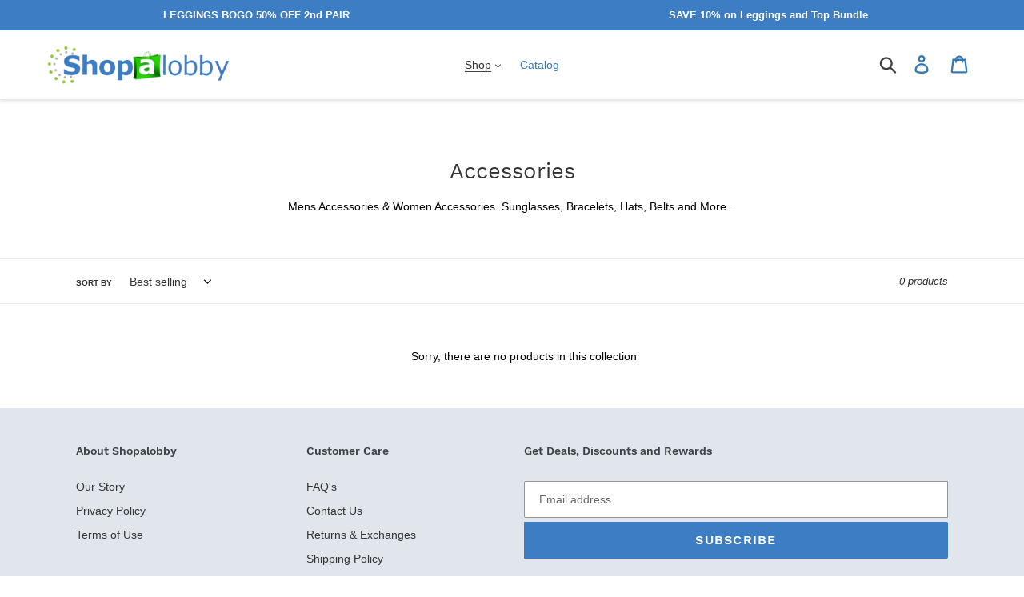

--- FILE ---
content_type: text/javascript
request_url: https://shopalobby.com/cdn/shop/t/1/assets/size-chart-data.js?v=8653609593700914581626281114
body_size: 1283
content:
AVADA_SC.campaigns=[{id:"MRMO09fCtzaxL6wJzDEK",smartSelector:!0,position:".product-form",priority:0,conditions:{conditions:[{type:"TAG",value:"women's",operation:"EQUALS"},{value:"leggings",operation:"EQUALS",type:"TAG"}],type:"ALL"},inlinePosition:"before",click:6,contentConfigs:[{position:0,value:'<h3 style="font-weight: 600; font-size: 1.8rem;">Women\'s Bottom Size Chart</h3>'},{position:1,value:'<p><google-sheets-html-origin>\n    <style type="text/css">\n        <!--td {border: 1px solid #ccc;}br {mso-data-placement:same-cell;}\n        -->\n    </style>\n</google-sheets-html-origin>\n<google-sheets-html-origin>\n    <style type="text/css">\n        <!--td {border: 1px solid #ccc;}br {mso-data-placement:same-cell;}\n        -->\n    </style>\n</google-sheets-html-origin>\n</p><div style="display: flex; flex-wrap: wrap;">\n    <div style="width:30%;padding-right:20px;">\n        <div>\uFEFF<img src="https://firebasestorage.googleapis.com/v0/b/avada-size-chart.appspot.com/o/charts_content%2Fbody-measurments-woman.jpg?alt=media&amp;token=7cbe4e99-dc64-47e8-a206-6093382d25c7" alt="Uploaded Image" style="width: 158px; height: 310px;">\uFEFF</div>\n        <div>This size chart is to help determine your\uFEFF bottom\'s size. If any of your measurement is on the borderline between two sizes, you can pick the smaller size for a tighter fit or the larger size for a looser fit. If your waist&nbsp;and hip measurements correspond to two different suggested sizes, you should order the one which is indicated by the measurements depending on your desired fit and look.</div>\n    </div>\n    <div style="width:65%;padding-left:20px;">\n        <div>\n            <h4 style="font-size:18px">SIZE CHART</h4>\n            <br>\n            <table style="width: 100%">\n                <tbody>\n                    <tr>\n                        <th style="background-color: rgb(0, 0, 0); color: rgb(243, 243, 243);" rowspan="2">Size</th>\n                        <th colspan="2" style="width: 22.9391%; text-align: center; background-color: rgb(0, 0, 0); color: rgb(243, 243, 243);">AVERAGE EU SIZE**</th>\n                        <th style="width: 22.9391%; text-align: center; background-color: rgb(0, 0, 0); color: rgb(243, 243, 243);" colspan="2">WAIST&nbsp;</th>\n                        <th colspan="2" style="width: 24.7312%; text-align: center; background-color: rgb(0, 0, 0); color: rgb(243, 243, 243);">HIPS&nbsp;</th>\n                    </tr>\n                    <tr>\n                        <td style="text-align: center; background-color: rgb(0, 0, 0); color: rgb(243, 243, 243);">cm</td>\n                        <td style="text-align: center; background-color: rgb(0, 0, 0); color: rgb(243, 243, 243);">in</td>\n                        <td style="text-align: center; background-color: rgb(0, 0, 0); color: rgb(243, 243, 243);">cm</td>\n                        <td style="text-align: center; background-color: rgb(0, 0, 0); color: rgb(243, 243, 243);">in</td>\n                        <td style="text-align: center; background-color: rgb(0, 0, 0); color: rgb(243, 243, 243);">cm</td>\n                        <td style="text-align: center; background-color: rgb(0, 0, 0); color: rgb(243, 243, 243);">in</td>\n                    </tr>\n                    <tr>\n                        <td style="background-color: rgb(217, 217, 217);">XS</td>\n                        <td style="background-color: rgb(217, 217, 217); width: 14.3369%;">32\u201334</td>\n                        <td style="width: 12.9032%; background-color: rgb(217, 217, 217);">81.28-86.36</td>\n                        <td style="background-color: rgb(217, 217, 217); width: 10.0358%;">60\u201367</td>\n                        <td style="width: 14.3369%; background-color: rgb(217, 217, 217);">152.4-170.18<br>\n                            <google-sheets-html-origin>\n                                <style type="text/css">\n                                    <!--td {border: 1px solid #ccc;}br {mso-data-placement:same-cell;}\n                                    -->\n                                </style>\n                            </google-sheets-html-origin>\n                        </td>\n                        <td style="background-color: rgb(217, 217, 217); width: 11.1111%;">84\u201391</td>\n                        <td style="background-color: rgb(217, 217, 217);">213.36-231.14</td>\n                    </tr>\n                    <tr>\n                        <td>S</td>\n                        <td style="width: 14.3369%;">36\u201338</td>\n                        <td style="width: 12.9032%;">91.44-96.52</td>\n                        <td style="width: 10.0358%;">67\u201374</td>\n                        <td style="width: 14.3369%;">170.18-187.96</td>\n                        <td style="width: 11.1111%;">91\u201398</td>\n                        <td>231.14-248.92</td>\n                    </tr>\n                    <tr>\n                        <td style="background-color: rgb(217, 217, 217);">M</td>\n                        <td style="background-color: rgb(217, 217, 217); width: 14.3369%;">40\u201342</td>\n                        <td style="width: 12.9032%; background-color: rgb(217, 217, 217);">101.6-106.68</td>\n                        <td style="background-color: rgb(217, 217, 217); width: 10.0358%;">74\u201381</td>\n                        <td style="width: 14.3369%; background-color: rgb(217, 217, 217);">187.96-205.74</td>\n                        <td style="background-color: rgb(217, 217, 217); width: 11.1111%;">98\u2013105</td>\n                        <td style="background-color: rgb(217, 217, 217);">248.92-266.7</td>\n                    </tr>\n                    <tr>\n                        <td>L</td>\n                        <td style="width: 14.3369%;">44\u201346</td>\n                        <td style="width: 12.9032%;">111.76-116.84</td>\n                        <td style="width: 10.0358%;">81\u201388</td>\n                        <td style="width: 14.3369%;">205.74-223.52</td>\n                        <td style="width: 11.1111%;">105\u2013112</td>\n                        <td>266.7-284.48</td>\n                    </tr>\n                    <tr>\n                        <td style="background-color: rgb(217, 217, 217);">XL</td>\n                        <td style="background-color: rgb(217, 217, 217); width: 14.3369%;">48\u201350</td>\n                        <td style="width: 12.9032%; background-color: rgb(217, 217, 217);">121.92-127</td>\n                        <td style="background-color: rgb(217, 217, 217); width: 10.0358%;">88\u201398</td>\n                        <td style="width: 14.3369%; background-color: rgb(217, 217, 217);">223.52-248.92</td>\n                        <td style="background-color: rgb(217, 217, 217); width: 11.1111%;">112\u2013120</td>\n                        <td style="background-color: rgb(217, 217, 217);">284.48-304.8</td>\n                    </tr>\n                    <tr>\n                        <td>XXL</td>\n                        <td style="width: 14.3369%;">52\u201354</td>\n                        <td style="width: 12.9032%;">132.08-137.16</td>\n                        <td style="width: 10.0358%;">98\u2013108</td>\n                        <td style="width: 14.3369%;">248.92-274.32</td>\n                        <td style="width: 11.1111%;">120\u2013128</td>\n                        <td>304.8-320.04</td>\n                    </tr>\n                </tbody>\n            </table>\n        </div>\n        <p><br></p>\n        <div>\n            <h4 style="font-size:18px">INTERNATIONAL SIZE CONVERSION</h4>\n            <p><br></p>\n            <table style="width: 100%">\n                <tbody>\n                    <tr>\n                        <th>Size</th>\n                        <th>EU</th>\n                        <th>UK</th>\n                        <th>IT</th>\n                        <th>US</th>\n                    </tr>\n                    <tr>\n                        <td style="background-color: rgb(217, 217, 217);">XS</td>\n                        <td style="background-color: rgb(217, 217, 217);">32\u201334</td>\n                        <td style="background-color: rgb(217, 217, 217);">4\u20136</td>\n                        <td style="background-color: rgb(217, 217, 217);">36\u201338</td>\n                        <td style="background-color: rgb(217, 217, 217);">0\u20132</td>\n                    </tr>\n                    <tr>\n                        <td>S</td>\n                        <td>36\u201338</td>\n                        <td>8\u201310</td>\n                        <td>40\u201342</td>\n                        <td>4\u20136</td>\n                    </tr>\n                    <tr>\n                        <td style="background-color: rgb(217, 217, 217);">M</td>\n                        <td style="background-color: rgb(217, 217, 217);">40\u201342</td>\n                        <td style="background-color: rgb(217, 217, 217);">12\u201314</td>\n                        <td style="background-color: rgb(217, 217, 217);">44\u201346</td>\n                        <td style="background-color: rgb(217, 217, 217);">8\u201310</td>\n                    </tr>\n                    <tr>\n                        <td>L</td>\n                        <td>44\u201346</td>\n                        <td>16\u201318</td>\n                        <td>48\u201350</td>\n                        <td>12\u201314</td>\n                    </tr>\n                    <tr>\n                        <td style="background-color: rgb(217, 217, 217);">XL</td>\n                        <td style="background-color: rgb(217, 217, 217);">48\u201350</td>\n                        <td style="background-color: rgb(217, 217, 217);">20\u201322</td>\n                        <td style="background-color: rgb(217, 217, 217);">52\u201354</td>\n                        <td style="background-color: rgb(217, 217, 217);">16\u201318</td>\n                    </tr>\n                    <tr>\n                        <td>XXL</td>\n                        <td>52\u201354</td>\n                        <td>24\u201326</td>\n                        <td>56\u201358</td>\n                        <td>20\u201322</td>\n                    </tr>\n                </tbody>\n            </table>\n        </div>\n    </div>\n</div><p><br></p>'}],productIds:[],collectionIds:[{value:""}],displayType:"AUTOMATED",createdAt:"2021-07-12T14:38:40.751Z",shopId:"xTGYqwdOIvuLfxmB7437",shopDomain:"shopalobby-com.myshopify.com",status:!0,name:"Women's Bottoms Size Chart"}],AVADA_SC.settings={id:"O8UwIplra3bbAaIH6HTM",mobilePosition:"top",linkTextColor:"#232323",modalTop:18,linkText:"Size chart",disableWatermark:!1,position:".product-form",modalTextColor:"#232323",createdAt:{_seconds:1626098250,_nanoseconds:354e6},enableGa:!1,modalOverlayColor:"#7b7b7b",modalWidth:84,inlinePosition:"before",modalHeight:64,collectionPageInlinePosition:"after",modalBorderRadius:5,tableHoverColor:"#FFFFFF",buttonWidth:110,displayType:"inline-link",modalShadow:!0,buttonHeight:40,homePageInlinePosition:"after",shopId:"xTGYqwdOIvuLfxmB7437",customIcon:!1,modalLeft:8,buttonBorderRadius:10,hasCustomCss:!0,shopDomain:"shopalobby-com.myshopify.com",buttonRotation:!0,hideText:!0,linkBgColor:"#FFFFFF",collectionPagePosition:"",tableAnimation:!0,modalPosition:"modal-full",homePagePosition:"",customCss:"",linkIcon:"https://cdn1.avada.io/sizechart/004-pen.svg",modalHeader:"Size guides",showMobile:!0,buttonPosition:"middle-right",modalBgColor:"#FFFFFF"};
//# sourceMappingURL=/cdn/shop/t/1/assets/size-chart-data.js.map?v=8653609593700914581626281114


--- FILE ---
content_type: application/x-javascript; charset=utf-8
request_url: https://bundler.nice-team.net/app/shop/status/shopalobby-com.myshopify.com.js?1769202461
body_size: -353
content:
var bundler_settings_updated='1742752299';